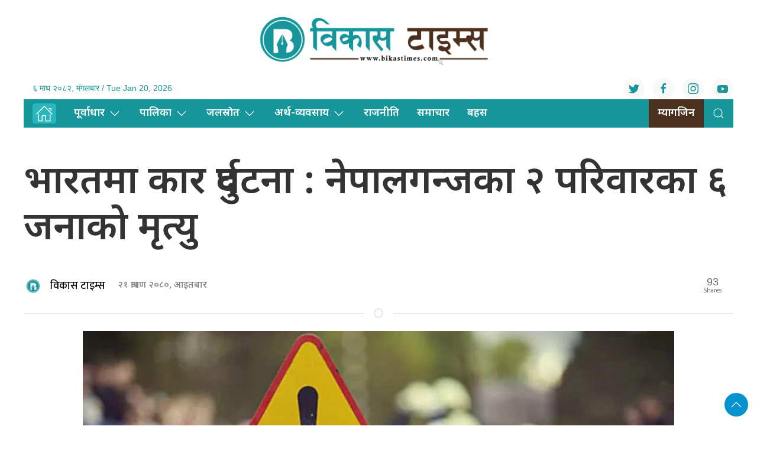

--- FILE ---
content_type: text/html; charset=UTF-8
request_url: https://bikastimes.com/2023/08/4018/
body_size: 12733
content:
<!DOCTYPE html>
<html lang="en">

<head>
    <!-- Required meta tags -->
    <meta charset="utf-8">
    <meta property="fb:pages" content="737640319702735" />
    <meta name="viewport" content="width=device-width, initial-scale=1, shrink-to-fit=no">
    <meta name="description" content="Bikash Times is a community based media providing news, information and advertisement to facilitate the voice of the Global Nepali Community." />
    <meta name="twitter:card" content="summary_large_image" />
    <title>
        भारतमा कार दुर्घटना : नेपालगन्जका २ परिवारका ६ जनाको मृत्यु &laquo;         Bikas Times    </title>
    <meta name='robots' content='max-image-preview:large' />
	<style>img:is([sizes="auto" i], [sizes^="auto," i]) { contain-intrinsic-size: 3000px 1500px }</style>
	<!-- Jetpack Site Verification Tags -->
<meta name="google-site-verification" content="_RSTUNzSh1LMgZ9locU5gvmsbiXdW0DeepdqCZzVw4Q" />
<link rel='dns-prefetch' href='//cdnjs.cloudflare.com' />
<link rel='dns-prefetch' href='//cdn.jsdelivr.net' />
<link rel='dns-prefetch' href='//ajax.googleapis.com' />
<link rel='dns-prefetch' href='//stats.wp.com' />
<link rel='dns-prefetch' href='//fonts.googleapis.com' />
<link rel="alternate" type="application/rss+xml" title="Bikas Times &raquo; भारतमा कार दुर्घटना : नेपालगन्जका २ परिवारका ६ जनाको मृत्यु Comments Feed" href="https://bikastimes.com/2023/08/4018/feed/" />
<meta property="fb:admins" content="changingmission"/><meta property="fb:app_id" content="1774296949456204"><meta property="og:title" content="भारतमा कार दुर्घटना : नेपालगन्जका २ परिवारका ६ जनाको मृत्यु"/><meta property="og:type" content="article"/><meta property="og:description" content="नेपालगन्ज । भारतको श्रावस्ती जिल्लामा भएको सवारी दुर्घटनामा परी नेपालगन्जका २ परिवारका ६ जनाको मृत्यु भएको छ । भारतको बलरामपुरबाट नेपालगन्ज आउँदै गरेको युपी४७डब्लु १२१७ नम्बरको कार श्रावस्ती जिल्लाको इकौना नजिक सडकमा गए राति गाईसँग ठोक्किँदा दुर्घटना भएको जानकारी आएको जिल्ला प्रहरी कार्यालय बाँकेका प्रहरी उपरीक्षक सन्तोषसिंह राठौरले जानकारी दिए । दुर्घटनामा परी नेपालगन्ज सदरलाइन [&hellip;]"/><meta property="og:url" content="https://bikastimes.com/2023/08/4018/"/><meta property="og:site_name" content="Bikas Times"/><meta property="og:image" content="https://bikastimes.com/wp-content/uploads/2023/05/accident-photo-1.webp"/><script type="text/javascript">
/* <![CDATA[ */
window._wpemojiSettings = {"baseUrl":"https:\/\/s.w.org\/images\/core\/emoji\/16.0.1\/72x72\/","ext":".png","svgUrl":"https:\/\/s.w.org\/images\/core\/emoji\/16.0.1\/svg\/","svgExt":".svg","source":{"concatemoji":"https:\/\/bikastimes.com\/wp-includes\/js\/wp-emoji-release.min.js?ver=6.8.2"}};
/*! This file is auto-generated */
!function(s,n){var o,i,e;function c(e){try{var t={supportTests:e,timestamp:(new Date).valueOf()};sessionStorage.setItem(o,JSON.stringify(t))}catch(e){}}function p(e,t,n){e.clearRect(0,0,e.canvas.width,e.canvas.height),e.fillText(t,0,0);var t=new Uint32Array(e.getImageData(0,0,e.canvas.width,e.canvas.height).data),a=(e.clearRect(0,0,e.canvas.width,e.canvas.height),e.fillText(n,0,0),new Uint32Array(e.getImageData(0,0,e.canvas.width,e.canvas.height).data));return t.every(function(e,t){return e===a[t]})}function u(e,t){e.clearRect(0,0,e.canvas.width,e.canvas.height),e.fillText(t,0,0);for(var n=e.getImageData(16,16,1,1),a=0;a<n.data.length;a++)if(0!==n.data[a])return!1;return!0}function f(e,t,n,a){switch(t){case"flag":return n(e,"\ud83c\udff3\ufe0f\u200d\u26a7\ufe0f","\ud83c\udff3\ufe0f\u200b\u26a7\ufe0f")?!1:!n(e,"\ud83c\udde8\ud83c\uddf6","\ud83c\udde8\u200b\ud83c\uddf6")&&!n(e,"\ud83c\udff4\udb40\udc67\udb40\udc62\udb40\udc65\udb40\udc6e\udb40\udc67\udb40\udc7f","\ud83c\udff4\u200b\udb40\udc67\u200b\udb40\udc62\u200b\udb40\udc65\u200b\udb40\udc6e\u200b\udb40\udc67\u200b\udb40\udc7f");case"emoji":return!a(e,"\ud83e\udedf")}return!1}function g(e,t,n,a){var r="undefined"!=typeof WorkerGlobalScope&&self instanceof WorkerGlobalScope?new OffscreenCanvas(300,150):s.createElement("canvas"),o=r.getContext("2d",{willReadFrequently:!0}),i=(o.textBaseline="top",o.font="600 32px Arial",{});return e.forEach(function(e){i[e]=t(o,e,n,a)}),i}function t(e){var t=s.createElement("script");t.src=e,t.defer=!0,s.head.appendChild(t)}"undefined"!=typeof Promise&&(o="wpEmojiSettingsSupports",i=["flag","emoji"],n.supports={everything:!0,everythingExceptFlag:!0},e=new Promise(function(e){s.addEventListener("DOMContentLoaded",e,{once:!0})}),new Promise(function(t){var n=function(){try{var e=JSON.parse(sessionStorage.getItem(o));if("object"==typeof e&&"number"==typeof e.timestamp&&(new Date).valueOf()<e.timestamp+604800&&"object"==typeof e.supportTests)return e.supportTests}catch(e){}return null}();if(!n){if("undefined"!=typeof Worker&&"undefined"!=typeof OffscreenCanvas&&"undefined"!=typeof URL&&URL.createObjectURL&&"undefined"!=typeof Blob)try{var e="postMessage("+g.toString()+"("+[JSON.stringify(i),f.toString(),p.toString(),u.toString()].join(",")+"));",a=new Blob([e],{type:"text/javascript"}),r=new Worker(URL.createObjectURL(a),{name:"wpTestEmojiSupports"});return void(r.onmessage=function(e){c(n=e.data),r.terminate(),t(n)})}catch(e){}c(n=g(i,f,p,u))}t(n)}).then(function(e){for(var t in e)n.supports[t]=e[t],n.supports.everything=n.supports.everything&&n.supports[t],"flag"!==t&&(n.supports.everythingExceptFlag=n.supports.everythingExceptFlag&&n.supports[t]);n.supports.everythingExceptFlag=n.supports.everythingExceptFlag&&!n.supports.flag,n.DOMReady=!1,n.readyCallback=function(){n.DOMReady=!0}}).then(function(){return e}).then(function(){var e;n.supports.everything||(n.readyCallback(),(e=n.source||{}).concatemoji?t(e.concatemoji):e.wpemoji&&e.twemoji&&(t(e.twemoji),t(e.wpemoji)))}))}((window,document),window._wpemojiSettings);
/* ]]> */
</script>

<style id='wp-emoji-styles-inline-css' type='text/css'>

	img.wp-smiley, img.emoji {
		display: inline !important;
		border: none !important;
		box-shadow: none !important;
		height: 1em !important;
		width: 1em !important;
		margin: 0 0.07em !important;
		vertical-align: -0.1em !important;
		background: none !important;
		padding: 0 !important;
	}
</style>
<link rel='stylesheet' id='wp-block-library-css' href='https://bikastimes.com/wp-includes/css/dist/block-library/style.min.css?ver=6.8.2' type='text/css' media='all' />
<style id='classic-theme-styles-inline-css' type='text/css'>
/*! This file is auto-generated */
.wp-block-button__link{color:#fff;background-color:#32373c;border-radius:9999px;box-shadow:none;text-decoration:none;padding:calc(.667em + 2px) calc(1.333em + 2px);font-size:1.125em}.wp-block-file__button{background:#32373c;color:#fff;text-decoration:none}
</style>
<link rel='stylesheet' id='mediaelement-css' href='https://bikastimes.com/wp-includes/js/mediaelement/mediaelementplayer-legacy.min.css?ver=4.2.17' type='text/css' media='all' />
<link rel='stylesheet' id='wp-mediaelement-css' href='https://bikastimes.com/wp-includes/js/mediaelement/wp-mediaelement.min.css?ver=6.8.2' type='text/css' media='all' />
<style id='jetpack-sharing-buttons-style-inline-css' type='text/css'>
.jetpack-sharing-buttons__services-list{display:flex;flex-direction:row;flex-wrap:wrap;gap:0;list-style-type:none;margin:5px;padding:0}.jetpack-sharing-buttons__services-list.has-small-icon-size{font-size:12px}.jetpack-sharing-buttons__services-list.has-normal-icon-size{font-size:16px}.jetpack-sharing-buttons__services-list.has-large-icon-size{font-size:24px}.jetpack-sharing-buttons__services-list.has-huge-icon-size{font-size:36px}@media print{.jetpack-sharing-buttons__services-list{display:none!important}}.editor-styles-wrapper .wp-block-jetpack-sharing-buttons{gap:0;padding-inline-start:0}ul.jetpack-sharing-buttons__services-list.has-background{padding:1.25em 2.375em}
</style>
<style id='global-styles-inline-css' type='text/css'>
:root{--wp--preset--aspect-ratio--square: 1;--wp--preset--aspect-ratio--4-3: 4/3;--wp--preset--aspect-ratio--3-4: 3/4;--wp--preset--aspect-ratio--3-2: 3/2;--wp--preset--aspect-ratio--2-3: 2/3;--wp--preset--aspect-ratio--16-9: 16/9;--wp--preset--aspect-ratio--9-16: 9/16;--wp--preset--color--black: #000000;--wp--preset--color--cyan-bluish-gray: #abb8c3;--wp--preset--color--white: #ffffff;--wp--preset--color--pale-pink: #f78da7;--wp--preset--color--vivid-red: #cf2e2e;--wp--preset--color--luminous-vivid-orange: #ff6900;--wp--preset--color--luminous-vivid-amber: #fcb900;--wp--preset--color--light-green-cyan: #7bdcb5;--wp--preset--color--vivid-green-cyan: #00d084;--wp--preset--color--pale-cyan-blue: #8ed1fc;--wp--preset--color--vivid-cyan-blue: #0693e3;--wp--preset--color--vivid-purple: #9b51e0;--wp--preset--gradient--vivid-cyan-blue-to-vivid-purple: linear-gradient(135deg,rgba(6,147,227,1) 0%,rgb(155,81,224) 100%);--wp--preset--gradient--light-green-cyan-to-vivid-green-cyan: linear-gradient(135deg,rgb(122,220,180) 0%,rgb(0,208,130) 100%);--wp--preset--gradient--luminous-vivid-amber-to-luminous-vivid-orange: linear-gradient(135deg,rgba(252,185,0,1) 0%,rgba(255,105,0,1) 100%);--wp--preset--gradient--luminous-vivid-orange-to-vivid-red: linear-gradient(135deg,rgba(255,105,0,1) 0%,rgb(207,46,46) 100%);--wp--preset--gradient--very-light-gray-to-cyan-bluish-gray: linear-gradient(135deg,rgb(238,238,238) 0%,rgb(169,184,195) 100%);--wp--preset--gradient--cool-to-warm-spectrum: linear-gradient(135deg,rgb(74,234,220) 0%,rgb(151,120,209) 20%,rgb(207,42,186) 40%,rgb(238,44,130) 60%,rgb(251,105,98) 80%,rgb(254,248,76) 100%);--wp--preset--gradient--blush-light-purple: linear-gradient(135deg,rgb(255,206,236) 0%,rgb(152,150,240) 100%);--wp--preset--gradient--blush-bordeaux: linear-gradient(135deg,rgb(254,205,165) 0%,rgb(254,45,45) 50%,rgb(107,0,62) 100%);--wp--preset--gradient--luminous-dusk: linear-gradient(135deg,rgb(255,203,112) 0%,rgb(199,81,192) 50%,rgb(65,88,208) 100%);--wp--preset--gradient--pale-ocean: linear-gradient(135deg,rgb(255,245,203) 0%,rgb(182,227,212) 50%,rgb(51,167,181) 100%);--wp--preset--gradient--electric-grass: linear-gradient(135deg,rgb(202,248,128) 0%,rgb(113,206,126) 100%);--wp--preset--gradient--midnight: linear-gradient(135deg,rgb(2,3,129) 0%,rgb(40,116,252) 100%);--wp--preset--font-size--small: 13px;--wp--preset--font-size--medium: 20px;--wp--preset--font-size--large: 36px;--wp--preset--font-size--x-large: 42px;--wp--preset--spacing--20: 0.44rem;--wp--preset--spacing--30: 0.67rem;--wp--preset--spacing--40: 1rem;--wp--preset--spacing--50: 1.5rem;--wp--preset--spacing--60: 2.25rem;--wp--preset--spacing--70: 3.38rem;--wp--preset--spacing--80: 5.06rem;--wp--preset--shadow--natural: 6px 6px 9px rgba(0, 0, 0, 0.2);--wp--preset--shadow--deep: 12px 12px 50px rgba(0, 0, 0, 0.4);--wp--preset--shadow--sharp: 6px 6px 0px rgba(0, 0, 0, 0.2);--wp--preset--shadow--outlined: 6px 6px 0px -3px rgba(255, 255, 255, 1), 6px 6px rgba(0, 0, 0, 1);--wp--preset--shadow--crisp: 6px 6px 0px rgba(0, 0, 0, 1);}:where(.is-layout-flex){gap: 0.5em;}:where(.is-layout-grid){gap: 0.5em;}body .is-layout-flex{display: flex;}.is-layout-flex{flex-wrap: wrap;align-items: center;}.is-layout-flex > :is(*, div){margin: 0;}body .is-layout-grid{display: grid;}.is-layout-grid > :is(*, div){margin: 0;}:where(.wp-block-columns.is-layout-flex){gap: 2em;}:where(.wp-block-columns.is-layout-grid){gap: 2em;}:where(.wp-block-post-template.is-layout-flex){gap: 1.25em;}:where(.wp-block-post-template.is-layout-grid){gap: 1.25em;}.has-black-color{color: var(--wp--preset--color--black) !important;}.has-cyan-bluish-gray-color{color: var(--wp--preset--color--cyan-bluish-gray) !important;}.has-white-color{color: var(--wp--preset--color--white) !important;}.has-pale-pink-color{color: var(--wp--preset--color--pale-pink) !important;}.has-vivid-red-color{color: var(--wp--preset--color--vivid-red) !important;}.has-luminous-vivid-orange-color{color: var(--wp--preset--color--luminous-vivid-orange) !important;}.has-luminous-vivid-amber-color{color: var(--wp--preset--color--luminous-vivid-amber) !important;}.has-light-green-cyan-color{color: var(--wp--preset--color--light-green-cyan) !important;}.has-vivid-green-cyan-color{color: var(--wp--preset--color--vivid-green-cyan) !important;}.has-pale-cyan-blue-color{color: var(--wp--preset--color--pale-cyan-blue) !important;}.has-vivid-cyan-blue-color{color: var(--wp--preset--color--vivid-cyan-blue) !important;}.has-vivid-purple-color{color: var(--wp--preset--color--vivid-purple) !important;}.has-black-background-color{background-color: var(--wp--preset--color--black) !important;}.has-cyan-bluish-gray-background-color{background-color: var(--wp--preset--color--cyan-bluish-gray) !important;}.has-white-background-color{background-color: var(--wp--preset--color--white) !important;}.has-pale-pink-background-color{background-color: var(--wp--preset--color--pale-pink) !important;}.has-vivid-red-background-color{background-color: var(--wp--preset--color--vivid-red) !important;}.has-luminous-vivid-orange-background-color{background-color: var(--wp--preset--color--luminous-vivid-orange) !important;}.has-luminous-vivid-amber-background-color{background-color: var(--wp--preset--color--luminous-vivid-amber) !important;}.has-light-green-cyan-background-color{background-color: var(--wp--preset--color--light-green-cyan) !important;}.has-vivid-green-cyan-background-color{background-color: var(--wp--preset--color--vivid-green-cyan) !important;}.has-pale-cyan-blue-background-color{background-color: var(--wp--preset--color--pale-cyan-blue) !important;}.has-vivid-cyan-blue-background-color{background-color: var(--wp--preset--color--vivid-cyan-blue) !important;}.has-vivid-purple-background-color{background-color: var(--wp--preset--color--vivid-purple) !important;}.has-black-border-color{border-color: var(--wp--preset--color--black) !important;}.has-cyan-bluish-gray-border-color{border-color: var(--wp--preset--color--cyan-bluish-gray) !important;}.has-white-border-color{border-color: var(--wp--preset--color--white) !important;}.has-pale-pink-border-color{border-color: var(--wp--preset--color--pale-pink) !important;}.has-vivid-red-border-color{border-color: var(--wp--preset--color--vivid-red) !important;}.has-luminous-vivid-orange-border-color{border-color: var(--wp--preset--color--luminous-vivid-orange) !important;}.has-luminous-vivid-amber-border-color{border-color: var(--wp--preset--color--luminous-vivid-amber) !important;}.has-light-green-cyan-border-color{border-color: var(--wp--preset--color--light-green-cyan) !important;}.has-vivid-green-cyan-border-color{border-color: var(--wp--preset--color--vivid-green-cyan) !important;}.has-pale-cyan-blue-border-color{border-color: var(--wp--preset--color--pale-cyan-blue) !important;}.has-vivid-cyan-blue-border-color{border-color: var(--wp--preset--color--vivid-cyan-blue) !important;}.has-vivid-purple-border-color{border-color: var(--wp--preset--color--vivid-purple) !important;}.has-vivid-cyan-blue-to-vivid-purple-gradient-background{background: var(--wp--preset--gradient--vivid-cyan-blue-to-vivid-purple) !important;}.has-light-green-cyan-to-vivid-green-cyan-gradient-background{background: var(--wp--preset--gradient--light-green-cyan-to-vivid-green-cyan) !important;}.has-luminous-vivid-amber-to-luminous-vivid-orange-gradient-background{background: var(--wp--preset--gradient--luminous-vivid-amber-to-luminous-vivid-orange) !important;}.has-luminous-vivid-orange-to-vivid-red-gradient-background{background: var(--wp--preset--gradient--luminous-vivid-orange-to-vivid-red) !important;}.has-very-light-gray-to-cyan-bluish-gray-gradient-background{background: var(--wp--preset--gradient--very-light-gray-to-cyan-bluish-gray) !important;}.has-cool-to-warm-spectrum-gradient-background{background: var(--wp--preset--gradient--cool-to-warm-spectrum) !important;}.has-blush-light-purple-gradient-background{background: var(--wp--preset--gradient--blush-light-purple) !important;}.has-blush-bordeaux-gradient-background{background: var(--wp--preset--gradient--blush-bordeaux) !important;}.has-luminous-dusk-gradient-background{background: var(--wp--preset--gradient--luminous-dusk) !important;}.has-pale-ocean-gradient-background{background: var(--wp--preset--gradient--pale-ocean) !important;}.has-electric-grass-gradient-background{background: var(--wp--preset--gradient--electric-grass) !important;}.has-midnight-gradient-background{background: var(--wp--preset--gradient--midnight) !important;}.has-small-font-size{font-size: var(--wp--preset--font-size--small) !important;}.has-medium-font-size{font-size: var(--wp--preset--font-size--medium) !important;}.has-large-font-size{font-size: var(--wp--preset--font-size--large) !important;}.has-x-large-font-size{font-size: var(--wp--preset--font-size--x-large) !important;}
:where(.wp-block-post-template.is-layout-flex){gap: 1.25em;}:where(.wp-block-post-template.is-layout-grid){gap: 1.25em;}
:where(.wp-block-columns.is-layout-flex){gap: 2em;}:where(.wp-block-columns.is-layout-grid){gap: 2em;}
:root :where(.wp-block-pullquote){font-size: 1.5em;line-height: 1.6;}
</style>
<link rel='stylesheet' id='uikit-style-css' href='https://cdn.jsdelivr.net/npm/uikit@3.4.6/dist/css/uikit.min.css?ver=6.8.2' type='text/css' media='all' />
<link rel='stylesheet' id='base-style-css' href='https://bikastimes.com/wp-content/themes/bikastimes/css/base.css?ver=6.8.2' type='text/css' media='all' />
<link rel='stylesheet' id='google-Mukta-css' href='https://fonts.googleapis.com/css?family=Mukta%3A400%2C500%2C600%2C700&#038;subset=devanagari&#038;ver=6.8.2' type='text/css' media='all' />
<link rel='stylesheet' id='google-noto-css' href='https://fonts.googleapis.com/css2?family=Noto+Sans+Devanagari%3Awght%40300%3B400%3B500%3B600%3B700%3B800&#038;display=swap&#038;ver=6.8.2' type='text/css' media='all' />
<link rel='stylesheet' id='google-Vesper-css' href='https://fonts.googleapis.com/css2?family=Vesper+Libre%3Awght%40400%3B500%3B700%3B900&#038;display=swap%22+rel%3D&#038;ver=6.8.2' type='text/css' media='all' />
<link rel='stylesheet' id='appharu-style-css' href='https://bikastimes.com/wp-content/themes/bikastimes/style.css?ver=5.2.3.23.2.4' type='text/css' media='all' />
<link rel="https://api.w.org/" href="https://bikastimes.com/wp-json/" /><link rel="alternate" title="JSON" type="application/json" href="https://bikastimes.com/wp-json/wp/v2/posts/4018" /><link rel="EditURI" type="application/rsd+xml" title="RSD" href="https://bikastimes.com/xmlrpc.php?rsd" />
<meta name="generator" content="WordPress 6.8.2" />
<link rel="canonical" href="https://bikastimes.com/2023/08/4018/" />
<link rel='shortlink' href='https://bikastimes.com/?p=4018' />
<link rel="alternate" title="oEmbed (JSON)" type="application/json+oembed" href="https://bikastimes.com/wp-json/oembed/1.0/embed?url=https%3A%2F%2Fbikastimes.com%2F2023%2F08%2F4018%2F" />
<link rel="alternate" title="oEmbed (XML)" type="text/xml+oembed" href="https://bikastimes.com/wp-json/oembed/1.0/embed?url=https%3A%2F%2Fbikastimes.com%2F2023%2F08%2F4018%2F&#038;format=xml" />
	<style>img#wpstats{display:none}</style>
		<link rel="icon" href="https://bikastimes.com/wp-content/uploads/2023/04/cropped-bikashtimes-32x32.png" sizes="32x32" />
<link rel="icon" href="https://bikastimes.com/wp-content/uploads/2023/04/cropped-bikashtimes-192x192.png" sizes="192x192" />
<link rel="apple-touch-icon" href="https://bikastimes.com/wp-content/uploads/2023/04/cropped-bikashtimes-180x180.png" />
<meta name="msapplication-TileImage" content="https://bikastimes.com/wp-content/uploads/2023/04/cropped-bikashtimes-270x270.png" />

    <script src="https://cdn.jsdelivr.net/npm/uikit@3.6.15/dist/js/uikit.min.js"></script>
<!-- Google tag (gtag.js) -->
<script async src="https://www.googletagmanager.com/gtag/js?id=G-NP48G9LC07"></script>
<script>
  window.dataLayer = window.dataLayer || [];
  function gtag(){dataLayer.push(arguments);}
  gtag('js', new Date());

  gtag('config', 'G-NP48G9LC07');
</script>
</head>

<body>
    <div id="fb-root"></div>
    <script>
        (function (d, s, id) {
            var js,
                fjs = d.getElementsByTagName(s)[0];
            if (d.getElementById(id))
                return;
            js = d.createElement(s);
            js.id = id;
            js.src = "//connect.facebook.net/en_US/sdk.js#xfbml=1&version=v2.10&appId=40151482661930" +
                "1";
            fjs
                .parentNode
                .insertBefore(js, fjs);
        }(document, 'script', 'facebook-jssdk'));
    </script>
    <div class="uk-card">
        <div class="uk-card">
            <nav class="top-nav himalayan-headline">
                <nav class="top-nav">
                    <div class="uk-container">
                        <div uk-grid="uk-grid" class="uk-grid-collapse">
                            <div class="uk-width-expand@m">

                            </div>
                            <div class="uk-width-2-5@m">
                                                                <a href="/"><img src="https://bikastimes.com/wp-content/themes/bikastimes/img/bikashtimes.png" alt="Logo" class="ah-khb-logo uk-padding-small"></a>
                            </div>
                            <div class="uk-width-expand@m">

                            </div>
                        </div>
                        <nav class="uk-navbar-container top-navigation uk-visible@m" uk-navbar="uk-navbar">


    <div class="uk-navbar-left">

        <ul class="uk-navbar-nav">
            <li>
                <a> &#2412; माघ &#2408;&#2406;&#2414;&#2408;, मंगलबार / Tue Jan 20, 2026</a>
            </li>
        </ul>

    </div>
    <div class="uk-navbar-right">
        <div class="social-icon"><a href="https://twitter.com/bikastimess" class="uk-icon-button uk-margin-small-right"
                uk-icon="twitter" target="_blank"></a>
            <a href="https://www.facebook.com/Bikastimes" class="uk-icon-button  uk-margin-small-right"
                uk-icon="facebook" target="_blank"></a>
            <a href="https://www.instagram.com/bikatimes/" class="uk-icon-button  uk-margin-small-right"
                uk-icon="instagram" target="_blank"></a>
            <a href="https://www.youtube.com/@bikatimes5632" class="uk-icon-button" uk-icon="youtube"></a>
        </div>

    </div>
</nav>

<div id="offcanvas-weather" uk-offcanvas="flip: true; overlay: true">
    <div class="uk-offcanvas-bar uk-padding-small">
        <div class="uk-flex uk-flex-center uk-flex-between@m uk-margin-small-bottom">
            <h3 class="ek-tools-title">मौसम अपडेट</h3>
            <button class="uk-offcanvas-close ek-tools-close ah-close" type="button" uk-close></button>
        </div>
        <iframe
            src="https://www.ashesh.com.np/weather/widget.php?title=Nepal Weather Observation&amp;header_color=00a2e2&amp;api=890180k362"
            frameborder="0" scrolling="no" marginwidth="0" marginheight="0"
            style="border:none; overflow:hidden; width:100%; height:100vh; border-radius:5px;" allowtransparency="true">
        </iframe>
    </div>
</div>
<div id="offcanvas-calender" uk-offcanvas="flip: true; overlay: true">
    <div class="uk-offcanvas-bar uk-padding-small">
        <div class="uk-flex uk-flex-center uk-flex-between@m uk-margin-small-bottom">
            <h3 class="ek-tools-title">नेपाली पात्रो</h3>
            <button class="uk-offcanvas-close ek-tools-close ah-close" type="button" uk-close></button>
        </div>
        <iframe src="https://www.hamropatro.com/widgets/calender-medium.php" frameborder="0" scrolling="no"
            marginwidth="0" marginheight="0" style="border:none; overflow:hidden; width:305px; height:100vh;"
            allowtransparency="true"></iframe>
    </div>
</div>
<div id="weather" uk-offcanvas="flip: true; overlay: true">
    <div class="uk-offcanvas-bar uk-padding-small">
        <div class="uk-flex uk-flex-center uk-flex-between@m uk-margin-small-bottom">
            <h3 class="ek-tools-title">विदेशी विनिमय दर अपडेट</h3>
            <button class="uk-offcanvas-close ek-tools-close ah-close" type="button" uk-close></button>
        </div>
        <iframe
            src="https://www.ashesh.com.np/forex/widget2.php?api=890181k229&amp;header_color=38b45e&amp;background_color=faf8ee&amp;header_title=Nepal%20Exchange%20Rates"
            frameborder="0" scrolling="no" marginwidth="0" marginheight="0"
            style="border:none; overflow:hidden; width:100%; height:100vh; border-radius:5px;" allowtransparency="true">
        </iframe>
    </div>
</div>
<div id="rasifal" uk-offcanvas="flip: true; overlay: true">
    <div class="uk-offcanvas-bar uk-padding-small">
        <div class="uk-flex uk-flex-center uk-flex-between@m uk-margin-small-bottom">
            <h3 class="ek-tools-title">राशिफल अपडेट</h3>
            <button class="uk-offcanvas-close ek-tools-close ah-close" type="button" uk-close></button>
        </div>
        <iframe
            src="https://www.ashesh.com.np/rashifal/widget.php?header_title=Nepali Rashifal&amp;header_color=f0b03f&amp;api=890183k116"
            frameborder="0" scrolling="yes" marginwidth="0" marginheight="0"
            style="border:none; overflow:hidden; width:100%; height:100vh; border-radius:5px;" allowtransparency="true">
        </iframe>
    </div>
</div>
<div id="gold" uk-offcanvas="flip: true; overlay: true">
    <div class="uk-offcanvas-bar uk-padding-small">
        <div class="uk-flex uk-flex-center uk-flex-between@m uk-margin-small-bottom">
            <h3 class="ek-tools-title">सुन चाँदी दर अपडेट</h3>
            <button class="uk-offcanvas-close ek-tools-close ah-close" type="button" uk-close></button>
        </div>
        <iframe src="https://www.ashesh.com.np/gold/widget.php?api=890184k276&amp;header_color=0077e5" frameborder="0"
            scrolling="no" marginwidth="0" marginheight="0"
            style="border:none; overflow:hidden; width:100%; height:100vh; border-radius:5px;" allowtransparency="true">
        </iframe>
    </div>
</div>
<div id="#offcanvas-weather" uk-offcanvas="flip: true; overlay: true">
    <div class="uk-offcanvas-bar">

        <button class="uk-offcanvas-close" type="button" uk-close></button>

        <h3>Title</h3>


    </div>
</div>                    </div>
                    <div class="np-border" uk-sticky="uk-sticky" style="z-index: 990;">
                        <div class="uk-container">
                            <nav class="uk-navbar uk-position-relative nav-edit" uk-navbar>

    <div class="uk-navbar-left uk-hidden@m">

        <ul class="uk-navbar-nav menu-icon icon-nav">

            <li>

                <a href="/"><span style="padding: 2px 5px;background: #28b7bd; border-radius: 5px; color: #fff;"  uk-icon="icon: home; ratio: 1.5"></span></a>

            </li>

        </ul>

    </div>

    <div class="uk-navbar-right uk-hidden@m">

        <ul class="uk-navbar-nav navigation-bar">

            <li class="ek-brand" uk-scrollspy="cls: uk-animation-slide-left; repeat: true">

                <a href="/"><img src="https://bikastimes.com/wp-content/themes/bikastimes/img/bikashtimes.png" alt="Logo"></a>

            </li>

            <li>

                <a uk-toggle="target: #offcanvas-nav" style="font-family: 'Mukta' !important;"><span

                        uk-icon="icon: menu; ratio: 1.5"></span></a>

            </li>

            <li>

                <a class="uk-navbar-toggle" style="color: #28b7bd;" href="#modal-search" uk-search-icon uk-toggle></a>

            </li>

        </ul>

    </div>

    <div class="uk-navbar-left uk-visible@m">

        <ul class="uk-navbar-nav navigation-bar">

            <li>
                <a href="/"><span style="padding: 2px 5px;background: #28b7bd; border-radius: 5px; color: #fff;"  uk-icon="icon: home; ratio: 1.5"></span></a>
            </li>
            <li>

                <a href="/?cat=2">पूर्वाधार<span uk-icon="icon: chevron-down; ratio: 1.2"

                        class="dropdown-icon"></span></a>

                <div class="uk-navbar-dropdown dropdown-list">

                    <ul class="uk-nav uk-navbar-dropdown-nav side-nav">

                        <li><a href="/?cat=8">यातायात</a></li>

                        <li><a href="/?cat=9">भवन</a></li>

                        <li><a href="/?cat=10">शहर/स्मार्ट सिटी</a></li>

                    </ul>

                </div>

            </li>

            <li>

                <a href="/?cat=3">पालिका<span uk-icon="icon: chevron-down; ratio: 1.2"

                        class="dropdown-icon"></span></a>

                <div class="uk-navbar-dropdown dropdown-list">

                    <ul class="uk-nav uk-navbar-dropdown-nav side-nav">

                        <li><a href="/?cat=11">गाउँपालिका</a></li>

                        <li><a href="/?cat=12">नगरपालिका</a></li>

                        <li><a href="/?cat=13">उपमहानगरपालिका</a></li>

                        <li><a href="/?cat=14">महानगरपालिका</a></li>

                    </ul>

                </div>

            </li>

            <li>

                <a href="/?cat=4">जलस्राेत<span uk-icon="icon: chevron-down; ratio: 1.2"

                        class="dropdown-icon"></span></a>

                <div class="uk-navbar-dropdown dropdown-list">

                    <ul class="uk-nav uk-navbar-dropdown-nav side-nav">

                        <li><a href="/?cat=15">ऊर्जा</a></li>

                        <li><a href="/?cat=16">सिँचाइ</a></li>

                        <li><a href="/?cat=17">खानेपानी</a></li>

                    </ul>

                </div>

            </li>

            <li>

                <a href="/?cat=5">अर्थ-व्यवसाय<span uk-icon="icon: chevron-down; ratio: 1.2"

                        class="dropdown-icon"></span></a>

                <div class="uk-navbar-dropdown dropdown-list">

                    <ul class="uk-nav uk-navbar-dropdown-nav side-nav">

                        <li><a href="/?cat=18">पर्यटन</a></li>

                        <li><a href="/?cat=19">उद्यम</a></li>

                        <li><a href="/?cat=20">सेयर</a></li>

                        <li><a href="/?cat=21">बैंक-वित्त</a></li>

						<li><a href="/?cat=26">कर्पाेरेट</a></li>

                    </ul>

                </div>

            </li>

            <li>

                <a href="/?cat=24">राजनीति </a>

            </li>

            <li>
			<a href="/?cat=23">समाचार </a>
			</li>

            <li>

                <a href="/?cat=7">बहस</a>

            </li>

        </ul>

    </div>

    <div class="uk-navbar-right uk-visible@m">

        <ul class="uk-navbar-nav navigation-bar">
      		<li>

                <a style="background: #4b311d;" href="/?post_type=e_paper">म्यागजिन</a>

            </li>
            <li>

                <a class="uk-navbar-toggle" style="color: #28b7bd;" href="#modal-search" uk-search-icon uk-toggle></a>

            </li>

        </ul>

    </div>

</nav>

<div id="modal-search" class="uk-flex-top  search-model-item" uk-modal>

    <div class="uk-modal-dialog uk-modal-body search-model uk-margin-auto-vertical ek-search">

        <div class="uk-flex uk-flex-center uk-flex-between@m uk-margin-small-bottom">

            <h2 class="uk-modal-title search-title">विकास टाइम्स <span class="ek-search-title">सर्च गर्नुहोस्</span></h2>

            <button class="uk-modal-close-default close-icon ah-close" type="button" uk-close></button>

        </div>

        <form action="/" class="uk-search uk-search-navbar uk-width-1-1" method="get">

            <div class="uk-child-width-1-2@m uk-text-center uk-grid-small" uk-grid>

                <div class="uk-child-width-1-2@m uk-text-center uk-grid-small" uk-grid>

                    <div>

                        <input class="uk-input" name="form" type="date" data-uk-datepicker placeholder="from"

                            value="">

                    </div>

                    <div>

                        <input class="uk-input" name="to" type="date" data-uk-datepicker placeholder="to"

                            value="">

                    </div>

                </div>

                <div class="uk-position-relative">

                    <input class="uk-search-input search-box" name="s" id="s" type="search" placeholder="Search"

                        value="">

                    <button type="submit" class="uk-search-icon-flip icon-search" uk-search-icon></button>

                </div>

            </div>

        </form>

    </div>

</div>                        </div>
                    </div>
                </nav>
                <div id="offcanvas-nav" class="uk-offcanvas" uk-offcanvas="mode: push; overlay: true">
    <div class="uk-offcanvas-bar">
        <div class="uk-section uk-padding-remove-top  uk-padding-remove-bottom">
            <div class="uk-container uk-padding-remove">
                <div class="uk-grid-match uk-child-width-1-1@m" uk-grid>
                    <div>
                        <a href="/"><img src="https://bikastimes.com/wp-content/themes/bikastimes/img/bikashtimes.png" alt="Logo"></a>

                        <ul class="uk-list side-nav uk-nav-default uk-nav-parent-icon" uk-nav>
                            <li>

                <a href="/">गृहपृष्ठ</a>

            </li>

            <li>

                <a href="/?cat=23">समाचार</a>

            </li>

            <li class="uk-parent">

                <a href="/?cat=2">पूर्वाधार<span uk-icon="icon: chevron-down; ratio: 1.2"

                        class="dropdown-icon"></span></a>

                    <ul class="uk-nav-sub side-nav">

                        <li><a href="/?cat=8">यातायात</a></li>

                        <li><a href="/?cat=9">भवन</a></li>

                        <li><a href="/?cat=10">शहर/स्मार्ट सिटी</a></li>

                    </ul>

            </li>

            <li class="uk-parent">

                <a href="/?cat=3">पालिका<span uk-icon="icon: chevron-down; ratio: 1.2"

                        class="dropdown-icon"></span></a>


                    <ul class="uk-nav-sub side-nav">

                        <li><a href="/?cat=11">गाउँपालिका</a></li>

                        <li><a href="/?cat=12">नगरपालिका</a></li>

                        <li><a href="/?cat=13">उपमहानगरपालिका</a></li>

                        <li><a href="/?cat=14">महानगरपालिका</a></li>

                    </ul>

            </li>

            <li class="uk-parent">

                <a href="/?cat=4">जलस्राेत<span uk-icon="icon: chevron-down; ratio: 1.2"

                        class="dropdown-icon"></span></a>


                    <ul class="uk-nav-sub side-nav">

                        <li><a href="/?cat=15">ऊर्जा</a></li>

                        <li><a href="/?cat=16">सिँचाइ</a></li>

                        <li><a href="/?cat=17">खानेपानी</a></li>

                    </ul>


            </li>

            <li class="uk-parent">

                <a href="/?cat=5">अर्थ-व्यवसाय<span uk-icon="icon: chevron-down; ratio: 1.2"

                        class="dropdown-icon"></span></a>


                    <ul class="uk-nav-sub side-nav">

                        <li><a href="/?cat=18">पर्यटन</a></li>

                        <li><a href="/?cat=19">उद्यम</a></li>

                        <li><a href="/?cat=20">सेयर</a></li>

                        <li><a href="/?cat=21">बैंक-वित्त</a></li>
						
						<li><a href="/?cat=26">कर्पाेरेट</a></li>

                    </ul>

            </li>

            <li>

                <a href="/?cat=24">राजनीति </a>

            </li>

			 <li>

                <a href="/?cat=7">बहस</a>

            </li>
							  <li>

                <a href="/?post_type=e_paper">म्यागजिन</a>

            </li>
                        </ul>
                    </div>

                </div>
                <a href="https://twitter.com/bikashtimes" class="uk-icon-button uk-margin-small-right" uk-icon="twitter"></a>
                <a href="https://www.facebook.com/bikashtimes/" class="uk-icon-button  uk-margin-small-right"
                    uk-icon="facebook"></a>
                <a href="https://www.instagram.com/bikashtimes/" class="uk-icon-button  uk-margin-small-right"
                    uk-icon="instagram"></a>
                <a href="https://www.youtube.com/@bikastimes2768" class="uk-icon-button"
                    uk-icon="youtube"></a>
            </div>
        </div>
    </div>
</div>
        </div>
    </div>
    <div class="uk-container"><div class="uk-grid uk-grid-medium single uk-margin-medium-top" uk-grid="">
        <div class="uk-width-1-1@m">

        				<article class="uk-article">
		    <div uk-sticky="show-on-up: true;animation: uk-animation-slide-top" class="sticky-item uk-visible@s">
		        <h1 class="uk-article-title single-title">भारतमा कार दुर्घटना : नेपालगन्जका २ परिवारका ६ जनाको मृत्यु</h1>
           
		    </div>
            <h1 class="uk-article-title single-title visible uk-hidden@s ">भारतमा कार दुर्घटना : नेपालगन्जका २ परिवारका ६ जनाको मृत्यु</h1>
		    
            		</article>
      		

		<article class="uk-comment mt-2">
		    <header class="uk-comment-header uk-grid-medium uk-flex-middle" uk-grid="uk-grid">

		        <div class="uk-width-2-5@m" style="display: flex;align-items: center;">
		            <div class="author-img">
		                
								                <img class="karobar-author" src="https://bikastimes.com/wp-content/uploads/2023/04/cropped-bikashtimes.png" width="30" height="30" alt="">

		                		                <h6 class="author-name">
		                    		                    <a href="/?author=2"
		                        style="font-size: 18px;font-weight: 500;">विकास टाइम्स		                    </a>
		                    		                </h6>
		                <h6 class="post-date">
		                    <i class="far fa-clock"
		                        style="margin-right: 6px !important;"></i>&#2408;&#2407; श्रावण &#2408;&#2406;&#2414;&#2406;, आइतबार		                </h6>
		            </div>

		        </div>
		        <div class="uk-width-3-5@m uk-flex-right uk-flex">
		            <!-- ShareThis BEGIN -->
					 <div class="total-shares">
                            <div id="data" class="total-number">
                                93                            </div><span>Shares</span>
                        </div>
		            <div class="sharethis-inline-share-buttons" style="z-index: 999 !important;"></div><!-- ShareThis END -->
		        </div>
		    </header>
		</article>
		<hr class="uk-divider-icon">
    <style>
        .total-shares {
            display: flex;
            margin-right: 20px;
    
            flex-direction: column;
            text-align: center;
        }

        .total-number {
            font-size: 18px;
            font-weight: 500;
            line-height: .9;
            font-family: "Helvetica Neue", Verdana, Helvetica, Arial, sans-serif;
        }
		.total-shares span{
	 			font-size: 10px;
		}
	
        .st-inline-share-buttons {
            margin: 0px;
        }
    </style>        <div class="uk-text-center">
            <figure> <img src="https://bikastimes.com/wp-content/uploads/2023/05/accident-photo-1.webp"> </figure>
			
		
				<p class="feature-caption">  </p>
			        </div>

    </div>

    <div class="uk-width-2-3@m uk-margin-medium-top">

        <article class="uk-card">
            <div class="post-entry uk-margin-top">

                <p><em><strong>नेपालगन्ज ।</strong></em></p>  
<p>भारतको श्रावस्ती जिल्लामा भएको सवारी दुर्घटनामा परी नेपालगन्जका २ परिवारका ६ जनाको मृत्यु भएको छ ।</p> <div class='inner-square'></div> 
<p>भारतको बलरामपुरबाट नेपालगन्ज आउँदै गरेको युपी४७डब्लु १२१७ नम्बरको कार श्रावस्ती जिल्लाको इकौना नजिक सडकमा गए राति गाईसँग ठोक्किँदा दुर्घटना भएको जानकारी आएको जिल्ला प्रहरी कार्यालय बाँकेका प्रहरी उपरीक्षक सन्तोषसिंह राठौरले जानकारी दिए ।</p>  
<p>दुर्घटनामा परी नेपालगन्ज सदरलाइन निवासी एकै परिवारका ३५ वर्षीय बैभव गुप्ता, उहाँकी श्रीमती ३२ वर्षीया दिपीका गुप्ता, तीन वर्षीय छोरा डल्लु गुप्ता र छ महिनाकी छोरी श्रीया गुप्ता र नेपालगन्जको त्रिभुवनचोकस्थित एस कुमार वाच कम्पनीका सञ्चालक सन्तोष गुप्ताको छोरा २२ वर्षीय निलान्स गुप्ता र २० वर्षीया छोरी सुनिती गुप्ताको मृत्यु भएको हो ।</p><div class='don-full'></div>  
<p>दुर्घटनामा परी गम्भीर घाइते भएका गाडी चालक अजय मिश्रको उपचार भइरहेको छ । शनिबार बिहान निलान्स र सुनिती मामाघर घुम्न र बैभव माइतीमा रहेकी श्रीमती दिपीकालाई लिन बलरामपुर पुगेर फर्किने क्रममा दुर्घटना भएको सन्तोष गुप्ताले जानकारी दिए ।</p>  
<p>दुर्घटनाको खबरले नेपालगन्जको त्रिभुवनचोक क्षेत्र शोकमा डुबेको छ । त्रिभुवन चोकका बासिन्दा मृत्युको खबर पाएदेखि रातभर सुतेका छैनन् । गुप्ताको घरमा आफन्तजन र स्थानीयवासीको भीड लागेको स्थानीय दीपानन्द गुप्ताले बताए ।</p>  
<p>स्था मृतकको भारतको बहराइचमा परीक्षणपछि शव नेपाल ल्याउनका लागि आवश्यक प्रक्रियाको तयारी भइरहेको जिल्ला प्रहरी कार्यालय बाँकेका प्रहरी उपरीक्षक राठौरले जानकारी दिए ।</p>  

            </div>

            <p> </p>



        </article>

        <div class="comment uk-card uk-card-default uk-card-body">
    <div class="cat-title uk-flex uk-flex-between uk-flex-top">
    <h2 class="uk-heading-line uk-width-expand">
        <span>
            <a > प्रतिक्रिया</a></h2>

    <a >
        <span class="uk-icon-button" uk-icon="more-vertical"></span></a>
</div>
    <div class="fb-comments" data-href="https://bikastimes.com/2023/08/4018/" data-width="100%" data-numposts="10" data-colorscheme="light"></div>
</div>
        <p> </p>

        


    </div>

    <div class="uk-width-1-3@m uk-margin-medium-top">

        <aside>

    
</aside>

<aside>





    <div class="cat-title uk-flex uk-flex-between uk-flex-middle">

        <h2 class="uk-heading-line uk-width-expand"><span><a href="/?cat=20">अपडेट</a> </span></h2>

    </div>

    <div class="latest-post">

        
        <div class="tranding-item">

            <div class="uk-card uk-card-small uk-grid-collapse" uk-grid="uk-grid">

                <h4 class=" uk-margin-remove-top uk-width-1-1">

                    <a href="https://bikastimes.com/2026/01/83587/" class="ah">डा शेखर कोइरालाले मोरङ  ६ मा  उम्मेद्वारी दर्ता</a>

                </h4>

                <div class="uk-width-2-5 uk-card-media-left">

                    <a href="https://bikastimes.com/2026/01/83587/"><img src="https://bikastimes.com/wp-content/uploads/2026/01/dr-shekhar-150x150.png"></a>

                </div>

                <div class="uk-width-3-5">

                    <div class="margin-s-l uk-margin-small-left">

                        <p class="hk-des">

                            बिराटनगर । नेपाली कांग्रेसका नेता डा शेखर कोइरालाले मोरङ् निर्वाचन<span class="np_bannertext"></span>
                        </p>

                    </div>

                </div>

            </div>

        </div>

        
        <div class="tranding-item">

            <div class="uk-card uk-card-small uk-grid-collapse" uk-grid="uk-grid">

                <h4 class=" uk-margin-remove-top uk-width-1-1">

                    <a href="https://bikastimes.com/2026/01/83585/" class="ah">कांग्रेसले टुंग्यायो १ सय ५६ क्षेत्रमा उम्मेदवार (नामसहित)</a>

                </h4>

                <div class="uk-width-2-5 uk-card-media-left">

                    <a href="https://bikastimes.com/2026/01/83585/"><img src="https://bikastimes.com/wp-content/uploads/2026/01/gagan-2-150x150.png"></a>

                </div>

                <div class="uk-width-3-5">

                    <div class="margin-s-l uk-margin-small-left">

                        <p class="hk-des">

                            काठमाडौं । नेपाली कांग्रेसले फागुन २१ गते हुने प्रतिनिधिसभा निर्वाचनका<span class="np_bannertext"></span>
                        </p>

                    </div>

                </div>

            </div>

        </div>

        
        <div class="tranding-item">

            <div class="uk-card uk-card-small uk-grid-collapse" uk-grid="uk-grid">

                <h4 class=" uk-margin-remove-top uk-width-1-1">

                    <a href="https://bikastimes.com/2026/01/83582/" class="ah">‘श्री बुकुरो : द होम कलिङ’को प्रदर्शन घोषणा, फागुन १ मा आउने</a>

                </h4>

                <div class="uk-width-2-5 uk-card-media-left">

                    <a href="https://bikastimes.com/2026/01/83582/"><img src="https://bikastimes.com/wp-content/uploads/2026/01/FB_IMG_1768826788891-150x150.jpg"></a>

                </div>

                <div class="uk-width-3-5">

                    <div class="margin-s-l uk-margin-small-left">

                        <p class="hk-des">

                            सुदीप भुपाल सिंह निर्देशित सिनेमा ‘श्री बुकुरो : द होम<span class="np_bannertext"></span>
                        </p>

                    </div>

                </div>

            </div>

        </div>

        
    </div>

</aside>

<p><section class="widget">
<figure class="wp-block-gallery has-nested-images columns-default is-cropped wp-block-gallery-1 is-layout-flex wp-block-gallery-is-layout-flex"></figure>
</section></p>
    </div>



    <style>
        .wp-embed-featured-image {

            margin-bottom: 20px;

            width: 150px;

            float: left;

            margin-right: 15px;

        }

        .wp-embed-excerpt {

            display: none;

        }
    </style></div>
<!-- .row -->


  

</div>



<a href="#" uk-totop="uk-totop" uk-scroll="uk-scroll"></a>

<div class="footer-nav uk-light">

    <div class="uk-container">

        <div class="uk-margin-top-top uk-light" uk-grid="uk-grid">

            <div class="uk-width-1-6@s uk-text-center">

                <a href="/" class="uk-text-center footer-logo"><img
                        src="https://bikastimes.com/wp-content/themes/bikastimes/img/logo.png" alt="Logo"></a>
            </div>
            <div class="uk-width-1-4@s">
                    <div class=" footer-details">
                        <h4>संकेत मिडिया प्रा.लि.</h4>
                        <p style="font-size: 16px;"> अनामनगर - काठमाडौँ ९८०१०५५१९९ </p>
						समाचारका लागि-९८५१२८०२३७ </p>
						<a href="/cdn-cgi/l/email-protection" class="__cf_email__" data-cfemail="c3a1aaa8a2b0b7aaaea6b083a4aea2aaafeda0acae">[email&#160;protected]</a></p>
						विज्ञापनका लागि-९८५१०५५१९९
					
                    </div>
                </div>
            <div class="uk-width-expand@s">
                
                <div class="uk-grid-divider uk-child-width-expand@s uk-grid-small footer-details uk-light" uk-grid>
                    <div>
                        <p> अध्यक्ष</p>
                        <h4>शान्ति तिवारी</h4>
                    </div>
                    <div>

                        <p>सम्पादक</p>

                        <h4>शिव लम्साल</h4>

                    </div>
                    <div>

                        <p>कार्यकारी सम्पादक</p>

                        <h4>दीपक आचार्य सानुभाइ</h4>

                    </div>
                </div>
                <hr>
                <div class="uk-navbar-left nav-btn-op">

                    <ul class="uk-navbar-nav uk-light footer-nav-sm">
                        <li><a href="/policy">सूचना विभाग दर्ता नं. : ५१५/०७४-०७५</a></li>
                        <li><a href="/team">हाम्रो टिम</a></li>
                        <li><a href="/about">हाम्रो बारेमा</a> </li>
                    </ul>
                </div>
            </div>
        </div>
        <div class="uk-margin-remove-top uk-margin-small-bottom uk-text-center uk-light" uk-grid="uk-grid">
            <div class="uk-width-1-1@m">
                <hr>
                <div class="credit uk-text-center">
                    &copy;2026 Bikas Times सर्वाधिकार संकेत मिडिया प्रा.लि. |
                    Designed & Devevloped by :
                    <a href="https://www.appharu.com/?ref=bikashtimes" class="uk-text-primary">Appharu</a>

                </div>
                <div class="social-icon">
                    <a href="https://twitter.com/bikashtimes" class="uk-icon-button uk-margin-small-right"
                        uk-icon="twitter" target="_blank"></a>
                    <a href="https://www.facebook.com/bikashtimes" class="uk-icon-button  uk-margin-small-right"
                        uk-icon="facebook" target="_blank"></a>
                    <a href="https://www.youtube.com/@bikashtimes5632" class="uk-icon-button" uk-icon="youtube"></a>
                </div>
            </div>

        </div>

    </div>

    <!-- container-fluid -->



    
    <script data-cfasync="false" src="/cdn-cgi/scripts/5c5dd728/cloudflare-static/email-decode.min.js"></script><script type="speculationrules">
{"prefetch":[{"source":"document","where":{"and":[{"href_matches":"\/*"},{"not":{"href_matches":["\/wp-*.php","\/wp-admin\/*","\/wp-content\/uploads\/*","\/wp-content\/*","\/wp-content\/plugins\/*","\/wp-content\/themes\/bikastimes\/*","\/*\\?(.+)"]}},{"not":{"selector_matches":"a[rel~=\"nofollow\"]"}},{"not":{"selector_matches":".no-prefetch, .no-prefetch a"}}]},"eagerness":"conservative"}]}
</script>
<style id='core-block-supports-inline-css' type='text/css'>
.wp-block-gallery.wp-block-gallery-1{--wp--style--unstable-gallery-gap:var( --wp--style--gallery-gap-default, var( --gallery-block--gutter-size, var( --wp--style--block-gap, 0.5em ) ) );gap:var( --wp--style--gallery-gap-default, var( --gallery-block--gutter-size, var( --wp--style--block-gap, 0.5em ) ) );}
</style>
<script type="text/javascript" src="https://cdnjs.cloudflare.com/ajax/libs/popper.js/1.14.6/umd/popper.min.js?ver=1.14.6" id="popper-js-js"></script>
<script type="text/javascript" src="https://cdn.jsdelivr.net/npm/uikit@3.4.6/dist/js/uikit-icons.min.js?ver=3.4.1" id="uikit-icons-js-js"></script>
<script type="text/javascript" src="https://ajax.googleapis.com/ajax/libs/jquery/3.3.1/jquery.min.js?ver=3.3.1" id="google-jquery-js"></script>
<script type="text/javascript" src="https://bikastimes.com/wp-content/themes/bikastimes/js/script.js?ver=7.1" id="custom-js-js"></script>
<script type="text/javascript" id="jetpack-stats-js-before">
/* <![CDATA[ */
_stq = window._stq || [];
_stq.push([ "view", JSON.parse("{\"v\":\"ext\",\"blog\":\"138401859\",\"post\":\"4018\",\"tz\":\"5.75\",\"srv\":\"bikastimes.com\",\"j\":\"1:15.3.1\"}") ]);
_stq.push([ "clickTrackerInit", "138401859", "4018" ]);
/* ]]> */
</script>
<script type="text/javascript" src="https://stats.wp.com/e-202604.js" id="jetpack-stats-js" defer="defer" data-wp-strategy="defer"></script>



<!--     <script type='text/javascript'  src='https://platform-api.sharethis.com/js/sharethis.js#property=63d1fde6576edb001943b19d&product=sop' async='async'></script>
 -->
<script type='text/javascript' src='https://platform-api.sharethis.com/js/sharethis.js#property=650fde2b0e7b8300197c7c5a&product=sop' async='async'></script>
    <script defer src="https://static.cloudflareinsights.com/beacon.min.js/vcd15cbe7772f49c399c6a5babf22c1241717689176015" integrity="sha512-ZpsOmlRQV6y907TI0dKBHq9Md29nnaEIPlkf84rnaERnq6zvWvPUqr2ft8M1aS28oN72PdrCzSjY4U6VaAw1EQ==" data-cf-beacon='{"version":"2024.11.0","token":"5e7ff3254db14b3c8616c55d57a2226d","r":1,"server_timing":{"name":{"cfCacheStatus":true,"cfEdge":true,"cfExtPri":true,"cfL4":true,"cfOrigin":true,"cfSpeedBrain":true},"location_startswith":null}}' crossorigin="anonymous"></script>
</body>



    </html>
        


<!-- Page cached by LiteSpeed Cache 7.3.0.1 on 2026-01-20 20:58:12 -->

--- FILE ---
content_type: text/html; charset=UTF-8
request_url: https://www.ashesh.com.np/weather/widget.php?title=Nepal%20Weather%20Observation&header_color=00a2e2&api=890180k362
body_size: 1817
content:
<html>
<head>
<meta http-equiv="Content-Type" content="text/html; charset=UTF-8" />
<title>Nepal Weather Observation</title>
<link rel="canonical" href="https://www.ashesh.com.np/weather/" />
<style type="text/css">
body{
	font-family:Segoe, "Segoe UI", "DejaVu Sans", "Trebuchet MS", Verdana, sans-serif;
	font-size:14px;
	margin:0;
}
    
a:link {color:inherit;}
a:visited {color:inherit;}
a:hover {color: #0A8CE3;}
    
h1{
	font-size: 18px;	
}
iframe::-webkit-scrollbar {  
    display: none;
}
.main{
	width: 100%;
	
	background-color: #faf8ee;
	border-radius: 5px;
	border-radius: 5px;
}
.strip_header {
	height:40px;
	background-color: #00a2e2;
	color: #ffffff;
	text-shadow: 1px 1px black;
	border-top-right-radius: 5px;
	border-top-left-radius: 5px;
}
.strip{
	height: 5px;
}
.header_exchange{
	text-align:center;  font-size:16px;	 height:20px;
	font-family: monospace;
	line-height: 25px;
}
.header_date{
	text-align:center; font-size:12px;
	font-family: monospace;
}
.currency{
	float: left;
	font-weight:600;
	padding: 0 0 0 5px;
    font-size: 16px;
		
}
.exchange-rate{
	float: right;
	font-weight:600;
	padding: 0 5px 0 0;
    font-size: 16px;
}
.country{
	text-align:center;
	font-size:14px;
	padding: 5px 5px 5px 5px;
	clear:both;
}
.flag{
	float: left;	
	padding: 2px 5px 0 0;
    height: 16px;
    line-height: 16px;
}
.name{
	float:left;
    height: 16px;
    line-height: 16px;
    width: 90px;
    text-align: left;
    overflow: hidden;
    text-overflow: ellipsis;
}
.unit{
	float:right;	
	width: 55px;
	text-align: center;
}
.rate_buying{
	float:right;	
	width: 55px;
	text-align: center;
}
.rate_selling{
	float:right;	
	width: 55px;
	text-align: center;
}
.privacy{
	font-size:7px;
	text-align:right;
	padding: 0 2px 2px 0;
	color: #223337;
}
hr{
    border: 0;
    height: 1px;
    background-image: -webkit-linear-gradient(left, rgba(0,0,0,0), rgba(0,0,0,0.1), rgba(0,0,0,0)); 
    background-image:    -moz-linear-gradient(left, rgba(0,0,0,0), rgba(0,0,0,0.1), rgba(0,0,0,0)); 
    background-image:     -ms-linear-gradient(left, rgba(0,0,0,0), rgba(0,0,0,0.1), rgba(0,0,0,0)); 
    background-image:      -o-linear-gradient(left, rgba(0,0,0,0), rgba(0,0,0,0.1), rgba(0,0,0,0));
    clear:both;
    margin:0px;
}
@media only screen and (min-width : 150px) and (max-width : 249px){
    .currency{
        font-size: 12px;	
    }
    .exchange-rate{
        font-size: 12px;
    }
    .country{
        font-size:11px;
    }
    .flag{
        padding: 2px 2px 0 0;
    }
    .name{
        width: 58px;
        text-align: left;
        overflow: hidden;
        white-space:nowrap;
        text-overflow:ellipsis;	
    }
    .unit, .rate_buying{
        width: 45px;
    }
    .rate_selling{
        width: 35px;
    }
}
@media only screen and (min-width : 250px) and (max-width : 400px){
    h1{
        font-size:18px; 
    }
    .header_date, .currency, .exchange-rate{
        font-size:14px;
    }
    .country{
        font-size:14px;
    }
    .name{
    width: 85px;
    text-align: left;
    overflow: hidden;
    white-space:nowrap;
    text-overflow:ellipsis;
    }
    .unit,.rate_buying{
        width: 45px;
    }
    .rate_selling{	
        width: 40px;
    }	
}
</style>
</head>
<body>
<div class="main">
    <div class="strip_header">
        <div class="header_exchange"><h1>Nepal Weather Observation</h1></div>
    	<div class="header_date">20-Jan-2026</div>
    </div>
    <div class="strip"></div>
    	<div class="currency">Station</div>
        <div class="exchange-rate">Max°C Min°C Rain-㎜</div>
        <hr>
		            <a href="https://www.ashesh.com.np/weather/chart.php?code=Dadeldhura&v=3">
            <div class="country">
                <div class="flag">☀</div>
                <div class="name">
                Dadeldhura                </div>
                <div class="rate_selling">
                0.0                </div>
                <div class="rate_buying">
                3.6                </div>
                <div class="unit">
                15.8                </div> 
                <hr>
            </div>
            </a>
		            <a href="https://www.ashesh.com.np/weather/chart.php?code=Dipayal&v=3">
            <div class="country">
                <div class="flag">☀</div>
                <div class="name">
                Dipayal                </div>
                <div class="rate_selling">
                0.0                </div>
                <div class="rate_buying">
                3.4                </div>
                <div class="unit">
                24.8                </div> 
                <hr>
            </div>
            </a>
		            <a href="https://www.ashesh.com.np/weather/chart.php?code=Dhangadi&v=3">
            <div class="country">
                <div class="flag">☀</div>
                <div class="name">
                Dhangadi                </div>
                <div class="rate_selling">
                0.0                </div>
                <div class="rate_buying">
                8.8                </div>
                <div class="unit">
                26.1                </div> 
                <hr>
            </div>
            </a>
		            <a href="https://www.ashesh.com.np/weather/chart.php?code=Birendranagar&v=3">
            <div class="country">
                <div class="flag">☀</div>
                <div class="name">
                Birendranagar                </div>
                <div class="rate_selling">
                0.0                </div>
                <div class="rate_buying">
                5.7                </div>
                <div class="unit">
                23.6                </div> 
                <hr>
            </div>
            </a>
		            <a href="https://www.ashesh.com.np/weather/chart.php?code=Nepalgunj&v=3">
            <div class="country">
                <div class="flag">☀</div>
                <div class="name">
                Nepalgunj                </div>
                <div class="rate_selling">
                0.0                </div>
                <div class="rate_buying">
                9.0                </div>
                <div class="unit">
                25.6                </div> 
                <hr>
            </div>
            </a>
		            <a href="https://www.ashesh.com.np/weather/chart.php?code=Jumla&v=3">
            <div class="country">
                <div class="flag">☀</div>
                <div class="name">
                Jumla                </div>
                <div class="rate_selling">
                0.0                </div>
                <div class="rate_buying">
                -5.2                </div>
                <div class="unit">
                16.0                </div> 
                <hr>
            </div>
            </a>
		            <a href="https://www.ashesh.com.np/weather/chart.php?code=Ghorahi&v=3">
            <div class="country">
                <div class="flag">☀</div>
                <div class="name">
                Ghorahi                </div>
                <div class="rate_selling">
                0.0                </div>
                <div class="rate_buying">
                8.5                </div>
                <div class="unit">
                23.7                </div> 
                <hr>
            </div>
            </a>
		            <a href="https://www.ashesh.com.np/weather/chart.php?code=Pokhara&v=3">
            <div class="country">
                <div class="flag">☀</div>
                <div class="name">
                Pokhara                </div>
                <div class="rate_selling">
                0.0                </div>
                <div class="rate_buying">
                9.0                </div>
                <div class="unit">
                21.9                </div> 
                <hr>
            </div>
            </a>
		            <a href="https://www.ashesh.com.np/weather/chart.php?code=Bhairahawa&v=3">
            <div class="country">
                <div class="flag">☀</div>
                <div class="name">
                Bhairahawa                </div>
                <div class="rate_selling">
                0.0                </div>
                <div class="rate_buying">
                9.4                </div>
                <div class="unit">
                25.1                </div> 
                <hr>
            </div>
            </a>
		            <a href="https://www.ashesh.com.np/weather/chart.php?code=Simara&v=3">
            <div class="country">
                <div class="flag">☀</div>
                <div class="name">
                Simara                </div>
                <div class="rate_selling">
                0.0                </div>
                <div class="rate_buying">
                8.8                </div>
                <div class="unit">
                25.7                </div> 
                <hr>
            </div>
            </a>
		            <a href="https://www.ashesh.com.np/weather/chart.php?code=Kathmandu&v=3">
            <div class="country">
                <div class="flag">☀</div>
                <div class="name">
                Kathmandu                </div>
                <div class="rate_selling">
                0.0                </div>
                <div class="rate_buying">
                4.4                </div>
                <div class="unit">
                18.5                </div> 
                <hr>
            </div>
            </a>
		            <a href="https://www.ashesh.com.np/weather/chart.php?code=Okhaldhunga&v=3">
            <div class="country">
                <div class="flag">☀</div>
                <div class="name">
                Okhaldhunga                </div>
                <div class="rate_selling">
                0.0                </div>
                <div class="rate_buying">
                6.2                </div>
                <div class="unit">
                17.9                </div> 
                <hr>
            </div>
            </a>
		            <a href="https://www.ashesh.com.np/weather/chart.php?code=Dhankuta&v=3">
            <div class="country">
                <div class="flag">☀</div>
                <div class="name">
                Dhankuta                </div>
                <div class="rate_selling">
                0.0                </div>
                <div class="rate_buying">
                9.0                </div>
                <div class="unit">
                21.7                </div> 
                <hr>
            </div>
            </a>
		            <a href="https://www.ashesh.com.np/weather/chart.php?code=Biratnagar&v=3">
            <div class="country">
                <div class="flag">☀</div>
                <div class="name">
                Biratnagar                </div>
                <div class="rate_selling">
                0.0                </div>
                <div class="rate_buying">
                10.0                </div>
                <div class="unit">
                26.0                </div> 
                <hr>
            </div>
            </a>
		            <a href="https://www.ashesh.com.np/weather/chart.php?code=Jomsom&v=3">
            <div class="country">
                <div class="flag">☀</div>
                <div class="name">
                Jomsom                </div>
                <div class="rate_selling">
                0.0                </div>
                <div class="rate_buying">
                -2.9                </div>
                <div class="unit">
                12.0                </div> 
                <hr>
            </div>
            </a>
		            <a href="https://www.ashesh.com.np/weather/chart.php?code=Dharan&v=3">
            <div class="country">
                <div class="flag">☀</div>
                <div class="name">
                Dharan                </div>
                <div class="rate_selling">
                0.0                </div>
                <div class="rate_buying">
                13.0                </div>
                <div class="unit">
                25.2                </div> 
                <hr>
            </div>
            </a>
		            <a href="https://www.ashesh.com.np/weather/chart.php?code=Janakpur&v=3">
            <div class="country">
                <div class="flag">☀</div>
                <div class="name">
                Janakpur                </div>
                <div class="rate_selling">
                0.0                </div>
                <div class="rate_buying">
                10.0                </div>
                <div class="unit">
                26.4                </div> 
                <hr>
            </div>
            </a>
		            <a href="https://www.ashesh.com.np/weather/chart.php?code=Jiri&v=3">
            <div class="country">
                <div class="flag">☀</div>
                <div class="name">
                Jiri                </div>
                <div class="rate_selling">
                0.0                </div>
                <div class="rate_buying">
                -0.1                </div>
                <div class="unit">
                16.5                </div> 
                <hr>
            </div>
            </a>
		            <a href="https://www.ashesh.com.np/weather/chart.php?code=Taplejung&v=3">
            <div class="country">
                <div class="flag">☀</div>
                <div class="name">
                Taplejung                </div>
                <div class="rate_selling">
                0.0                </div>
                <div class="rate_buying">
                6.0                </div>
                <div class="unit">
                16.4                </div> 
                <hr>
            </div>
            </a>
		            <a href="https://www.ashesh.com.np/weather/chart.php?code=Chandragadi Airport&v=3">
            <div class="country">
                <div class="flag">☀</div>
                <div class="name">
                Chandragadi Airport                </div>
                <div class="rate_selling">
                0.0                </div>
                <div class="rate_buying">
                10.6                </div>
                <div class="unit">
                27.2                </div> 
                <hr>
            </div>
            </a>
		            <a href="https://www.ashesh.com.np/weather/chart.php?code=Lumle&v=3">
            <div class="country">
                <div class="flag">☀</div>
                <div class="name">
                Lumle                </div>
                <div class="rate_selling">
                0.0                </div>
                <div class="rate_buying">
                5.5                </div>
                <div class="unit">
                17.3                </div> 
                <hr>
            </div>
            </a>
		            <a href="https://www.ashesh.com.np/weather/chart.php?code=Dang&v=3">
            <div class="country">
                <div class="flag">☀</div>
                <div class="name">
                Dang                </div>
                <div class="rate_selling">
                --                </div>
                <div class="rate_buying">
                --                </div>
                <div class="unit">
                --                </div> 
                <hr>
            </div>
            </a>
		            <a href="https://www.ashesh.com.np/weather/chart.php?code=Jankapur&v=3">
            <div class="country">
                <div class="flag">☀</div>
                <div class="name">
                Jankapur                </div>
                <div class="rate_selling">
                --                </div>
                <div class="rate_buying">
                --                </div>
                <div class="unit">
                --                </div> 
                <hr>
            </div>
            </a>
		    <div class="privacy">Weather data updated on. 2026-01-20 | Data provided by DHM Nepal &  Weather</div>
</div>
<script type="text/javascript">
var gaJsHost = (("https:" == document.location.protocol) ? "https://ssl." : "http://www.");
document.write(unescape("%3Cscript src='" + gaJsHost + "google-analytics.com/ga.js' type='text/javascript'%3E%3C/script%3E"));
</script>
<script type="text/javascript">
try {
var pageTracker = _gat._getTracker("UA-11603345-1");
pageTracker._trackPageview();
} catch(err) {}</script><script type="text/javascript">
var sc_project=3831475; 
var sc_invisible=1; 
var sc_partition=34; 
var sc_click_stat=1; 
var sc_security="b4fcb8c1"; 
</script>
<script type="text/javascript" src="https://www.statcounter.com/counter/counter_xhtml.js"></script></body>
</html>

--- FILE ---
content_type: image/svg+xml
request_url: https://www.ashesh.com.np/forex/flag/MYR.svg
body_size: 109
content:
<svg xmlns="http://www.w3.org/2000/svg" xmlns:xlink="http://www.w3.org/1999/xlink" height="480" width="640" viewBox="0 0 640 480">
  <path fill="#cc0001" d="M0-.05h640v480.1H0z"/>
  <path id="a" fill="#fff" d="M0 445.757h640v34.293H0z"/>
  <use height="100%" width="100%" transform="translate(0 -68.586)" xlink:href="#a"/>
  <use height="100%" width="100%" transform="translate(0 -137.17)" xlink:href="#a"/>
  <use height="100%" width="100%" transform="translate(0 -205.757)" xlink:href="#a"/>
  <use height="100%" width="100%" transform="translate(0 -274.343)" xlink:href="#a"/>
  <use height="100%" width="100%" transform="translate(0 -342.93)" xlink:href="#a"/>
  <use height="100%" width="100%" transform="translate(0 -411.514)" xlink:href="#a"/>
  <path fill="#010066" d="M0-.05h480.1v274.343H0z"/>
  <path d="M197.527 34.243c-56.976 0-103.222 46.09-103.222 102.878S140.55 240 197.527 240c20.585 0 39.764-6.023 55.872-16.386a91.574 91.574 0 0 1-29.93 5.007c-50.52 0-91.525-40.866-91.525-91.22 0-50.356 41.004-91.223 91.526-91.223 11.167 0 21.862 1.994 31.757 5.647-16.474-11.096-36.334-17.58-57.7-17.58z" fill="#fc0"/>
  <path d="M368.706 190.678l-43.48-22.686 12.855 46.43L309 175.58l-9.073 47.272-8.923-47.298-29.205 38.75 13.002-46.39-43.552 22.555 32.353-36.292-49.273 1.892 45.296-19.01-45.235-19.145 49.267 2.04-32.238-36.39 43.48 22.686-12.856-46.428 29.08 38.838 9.074-47.27 8.923 47.297 29.206-38.75-13.003 46.39 43.552-22.555-32.353 36.293 49.273-1.892-45.296 19.01 45.234 19.145-49.266-2.04z" fill="#fc0"/>
</svg>


--- FILE ---
content_type: image/svg+xml
request_url: https://www.ashesh.com.np/forex/flag/SAR.svg
body_size: 6661
content:
<svg xmlns="http://www.w3.org/2000/svg" height="480" width="640" viewBox="0 0 640 480">
  <defs>
    <clipPath id="a">
      <path fill-opacity=".67" d="M-85.333 0h682.67v512h-682.67z"/>
    </clipPath>
  </defs>
  <g clip-path="url(#a)" fill-rule="evenodd" transform="translate(80) scale(.9375)">
    <path fill="#199d00" d="M-128 0h768v512h-768z"/>
    <path d="M65.54 145.13c-.887 11.961-1.95 33.011 8.213 35.17 12.293 1.182 5.514-20.806 9.964-24.793.841-1.97 2.392-1.98 2.52.505v18.65c-.112 6.066 3.875 7.852 6.972 9.105 3.224-.249 5.376-.141 6.639 2.995l1.512 32.261s7.476 2.14 7.832-18.146c.357-11.91-2.38-21.88-.775-24.198.056-2.277 2.964-2.413 4.98-1.303 3.214 2.266 4.645 5.065 9.639 3.946 7.598-2.094 12.166-5.79 12.278-11.624-.444-5.545-1.066-11.09-3.468-16.635.335-1.009-1.467-3.621-1.133-4.63 1.366 2.139 3.444 1.961 3.916 0-1.293-4.261-3.3-8.344-6.553-10.112-2.688-2.368-6.623-1.884-8.064 3.056-.667 5.692 2.052 12.455 6.197 17.968.88 2.154 2.117 5.733 1.573 8.956-2.205 1.259-4.411.734-6.259-1.217 0 0-6.048-4.536-6.048-5.544 1.605-10.276.356-11.441-.533-14.293-.622-3.937-2.49-5.199-4.003-7.888-1.513-1.604-3.56-1.604-4.538 0-2.674 4.635-1.427 14.583.504 19.04 1.396 4.098 3.528 6.67 2.52 6.67-.829 2.316-2.544 1.781-3.792-.892-1.782-5.525-2.139-13.769-2.139-17.48-.534-4.603-1.122-14.42-4.151-16.914-1.848-2.516-4.587-1.289-5.544 1.008-.199 4.568-.22 9.135.295 13.345 2.077 7.383 2.73 13.876 3.738 21.437.28 10.128-5.856 4.394-5.576-.627 1.415-6.522 1.048-16.788-.21-19.39-.996-2.602-2.173-3.244-4.597-2.816-1.925-.117-6.878 5.291-8.269 14.262 0 0-1.186 4.618-1.691 8.718-.68 4.633-3.73 7.903-5.87-.652-1.848-6.217-2.984-21.524-6.08-17.939z" fill="#fff"/>
    <path d="M98.944 194.21c-10.848 5.303-21.339 10.25-32.01 15.375.39-7.256 15.219-20.354 25.331-20.538 6.582.184 4.928 2.55 6.679 5.164z" fill="#fff"/>
    <path d="M93.352 204.24c-16.87 43.487 39.505 49.546 45.805 1.781.593-1.96 2.97-3.92 3.386-.713-1.307 43.248-43.606 46.22-50.794 32.614-1.781-3.207-2.317-10.336-2.495-14.614-1.07-8.494-5.524-5.227-6.237 3.208-.714 4.693-.535 6.002-.535 10.516 2.257 34.159 56.736 19.486 65.587-8.733 4.693-15.625-.773-27.149 1.781-27.09 5.407 5.822 12.95.772 14.614-1.248.714-1.01 2.497-1.662 3.744-.356 4.217 3.032 11.645 1.603 13.189-3.743.892-5.228 1.605-10.634 1.783-16.217-3.447 1.07-6 1.781-6.238 3.208l-.713 4.633c-.296 1.486-3.269 1.544-3.386-.357-1.307-5.941-6.713-6.713-9.981 2.496-2.199 1.782-6.178 2.139-6.595-.534.534-6.179-1.961-7.011-6.95-4.1-1.605-12.238-3.208-23.94-4.813-36.179 2.08-.06 3.982 1.484 5.884-.892-2.082-6.474-6.477-19.723-8.914-20.674-1.188-1.425-2.2-.534-3.742-.178-2.614.832-5.05 3.09-4.279 7.486 3.09 18.772 5.11 33.09 8.2 51.863.474 2.198-1.367 5.107-3.743 4.81-4.04-2.732-5.047-8.256-11.94-8.02-4.991.06-10.696 5.466-11.407 10.696-.832 4.156-1.13 8.67-.002 12.296 3.507 4.217 7.725 3.803 11.408 2.852 3.03-1.247 5.524-4.277 6.594-3.565.714.892.177 10.87-14.259 18.535-8.732 3.92-15.684 4.813-19.425-2.317-2.317-4.456.178-21.387-5.527-17.465z" fill="#fff"/>
    <path d="M164.91 160.03c3.386-1.248 19.429-19.604 19.429-19.604-.833-.713-1.576-1.248-2.408-1.961-.892-.772-.802-1.544 0-2.317 3.98-2.316 2.703-7.396.624-9.712-3.446-1.546-6.446-1.04-8.645.088-2.792 2.674-3.444 6.95-1.245 9.624 2.14 1.01 4.277 3.179 2.85 4.367-6.563 7.01-24.535 19.1-22.455 19.515.444.594 11.495.564 11.85 0zM68.036 225c-6.016 9.584-6.54 23.903-3.22 28.172 1.764 2.017 4.662 2.9 6.806 2.269 3.78-1.64 5.434-9.298 4.537-12.1-1.262-1.974-2.255-2.287-3.515-.607-2.66 5.4-3.764 1.695-3.997-1.323-.408-5.723.131-10.994.752-15.168.662-4.278-.01-2.97-1.363-1.243zM325.12 209.65c-5.817-12.521-13.87-24.894-16.432-29.647-2.562-4.755-21.905-32.827-24.752-35.984-6.284-7.467 10.204 3.11-2.086-11.716-4.686-4.02-4.958-4.265-8.847-7.545-1.962-1.392-6.752-3.935-7.6.28-.427 3.717-.197 5.732.427 8.827.48 2.063 3.485 5.518 4.963 7.52 19.625 26.38 37.027 53.02 53.808 86.515 2.65-1.26 2.07-16.155.52-18.25z" fill="#fff"/>
    <path d="M299.59 251.54c-1.144 1.284 2.824 6.776 7.98 6.77 8.624-1 16.215-5.844 23.244-18.595 1.88-2.974 5.184-9.334 5.28-14.267.658-28.925-1.447-51.433-5.781-72.34-.278-2.036-.109-4.43.236-5.04.559-.667 2.452.003 3.457-1.644 1.474-1.505-3.914-13.97-6.986-18.771-1.09-2.144-1.47-3.576-3.276.252-1.899 3.11-3.174 8.538-3.025 13.61 4.114 28.483 5.378 53.399 8.066 81.882.22 2.754-.186 6.757-2.017 8.353-6.772 7.072-16.548 15.777-27.178 19.79zM416.08 251.39c-6.189 3.577-6.196 7.692-1.192 7.841 8.623-1.001 18.813-1.717 25.84-12.329 1.881-2.974 4.115-11.015 4.212-15.948.657-28.925-.378-50.515-4.712-71.42-.277-2.037-1.178-6.724-.834-7.335.559-1.432 3.37.156 4.375-1.492 1.473-1.504-7.278-12.747-10.35-17.548-1.09-2.143-1.47-3.575-3.275.252-1.9 3.111-2.563 8.692-1.803 13.611 4.573 30.928 7.977 54.163 8.679 81.575-.394 2.602-.492 4.005-1.712 7.283-2.699 3.46-5.689 7.785-8.493 9.876-2.803 2.09-8.785 4.086-10.735 5.635z" fill="#fff"/>
    <path d="M420.72 223.66c-.071-7.233.102-13.479-.136-18.873-.238-5.395-1.191-9.788-3.058-13.617-1.767-4.106-.67-7.405-1.5-11.779-.829-4.372-.625-10.92-1.878-16.108-.343-2.026-1.396-8.515-1.07-9.137.51-1.448 2.456.045 3.406-1.633 1.423-1.552-4.937-18.008-8.163-22.707-1.16-2.107-3.267-1.385-5.864 2.04-2.41 2.255-1.516 7.396-.596 12.286 6.188 32.291 10.803 61.518 9.796 92.257-.309 2.614 9.127-7.795 9.063-12.729zM375 183.61c-3.892-.071-12.044-7.574-14.423-11.97-.899-2.521-.322-4.981.47-6.422 1.441-.937 3.659-1.99 5.316-.98 0 0 1.719 2.404 1.386 2.71 2.125 1.018 3.027.432 3.243-.432.145-1.514-.628-2.416-.637-4.083.901-4.52 6.068-5.223 8.014-2.34 1.424 1.757 1.946 5.492 2.162 8.013-.023 1.288-2.109-.223-3.293.087-1.186.31-1.471 1.678-1.563 2.915-.215 3.278-.603 8.538-.675 12.501zM303.17 231.68c1.072-9.828-.396-27.331-.494-33.13-.394-13.7-2.631-40.162-3.696-44.583-1.2-8.333 3.427.914 2.786-3.93-1.5-8.321-6.116-13.962-11.542-21.584-1.75-2.48-1.69-2.985-4.391.608-2.99 6.78-.41 11.445.363 16.726 3.913 17.206 6.196 33.037 7.259 48.687 1.063 15.65 1.39 32.572.419 49.055 2.932.115 7.647-4.744 9.296-11.85z" fill="#fff"/>
    <path d="M433.97 215.94c-6.863-11.515-17.219-23.987-19.986-28.624-2.766-4.638-26.166-34.83-29.148-37.86-8.56-8.993 3.926-1.464-1.639-8.41-4.707-5.168-6.08-6.79-10.108-9.898-2.02-1.305-3.244-3.798-3.908.45-.264 3.732-.54 8.05-.289 11.195-.014 1.749 1.807 5.034 3.37 6.97 20.755 25.5 43.393 51.537 61.617 84.27 2.593-1.375 1.731-16.067.091-18.093z" fill="#fff"/>
    <path d="M122.59 194.69c-.494.866-1.594 1.988-1.225 3.149.77 1.044 1.386 1.256 2.67 1.313 1.114 0 2.67.263 3.005-.394.6-.66 1.055-2.009.556-3.281-1.16-2.9-4.4-1.82-5.006-.787z" fill="#1ba400"/>
    <path d="M354.17 362.54c9.178.338 15.185.419 23.348 1.39 0 0 7.04-.695 9.553-1.075 10.626-1.014 11.096 15.176 11.096 15.176-.116 9.495-3.781 9.992-8.46 10.995-2.673.34-4.078-1.601-5.483-3.668-1.763.738-4.16.844-7.064.441-3.825-.24-7.65-.224-11.474-.463-4.063-.358-6.224.423-10.288.065-.837 1.315-1.925 3.136-4.41 2.55-2.068-.229-4.517-6.033-3.796-10.446 1.493-3.164 1.083-2.146.927-3.537-37.525-.956-75.41-2.629-112.22-2.15-28.8.119-57.244 1.314-85.687 2.51-15.177-.24-26.769-2.63-34.776-14.342.717 0 38.72 2.151 49.835 1.434 20.555-.24 39.317-1.912 60.231-2.51 41.23.717 82.103.718 123.33 3.585-3.944-2.698-4.085-9.071 1.985-10.629.516-.355.782 3.169 1.69 3.103 4.857-.364 2.727 6.214 1.659 7.57zM188.64 135.28c-6.248 17.859 3.58 37.394 10.394 35.492 4.916 2.035 8.046-7.317 10.059-17.563 1.377-2.876 2.417-3.182 3.124-1.704-.181 13.625.979 16.643 4.482 20.779 7.814 6.029 14.278.77 14.785.262l6.084-6.084c1.354-1.425 3.157-1.508 5.07-.253 1.859 1.69 1.598 4.608 5.577 6.632 3.35 1.34 10.51.31 12.17-2.576 2.232-3.826 2.768-5.14 3.802-6.591 1.593-2.121 4.31-1.178 4.31-.508-.254 1.183-1.848 2.367-.76 4.497 1.894 1.421 2.332.507 3.453.191 3.964-1.895 6.94-10.518 6.94-10.518.176-3.208-1.622-2.943-2.788-2.282-1.521.93-1.62 1.227-3.142 2.157-1.938.288-5.698 1.573-7.557-1.305-1.898-3.461-1.924-8.29-3.375-11.78 0-.254-2.518-5.498-.174-5.834 1.182.22 3.706.888 4.107-1.237 1.241-2.072-2.656-7.938-5.323-10.901-2.315-2.542-5.523-2.848-8.62-.253-2.168 1.995-1.856 4.224-2.282 6.337-.552 2.426-.434 5.411 2.029 8.62 2.164 4.267 6.113 9.763 4.816 17.491 0 0-2.306 3.653-6.325 3.175-1.676-.365-4.392-1.076-5.843-11.794-1.099-8.112.259-19.463-3.184-24.784-1.244-3.213-2.152-6.316-5.183-.82-.814 2.158-4.309 5.433-1.774 12.169 2.074 4.27 2.918 11.22 1.977 18.954-1.437 2.197-1.756 2.941-3.64 5.139-2.646 2.845-5.518 2.119-7.717 1.056-2.055-1.385-3.664-2.101-4.602-6.501.17-7.013.56-18.494-.722-20.929-1.89-3.772-5.006-2.408-6.338-1.268-6.397 5.849-9.557 15.718-11.489 23.577-1.774 5.727-3.662 4.086-4.99 1.775-3.23-3.028-3.45-26.71-7.351-22.816z" fill="#fff"/>
    <path d="M207.45 174.1c2.837-2.01 1.511-3.414 5.754.828 5.312 9.082 8.727 20.845 9.239 31.266-.224 2.568 1.586 4.193 2.414 3.635.492-6.029 15.153-14.429 28.596-15.657 2.056-.447 1.056-4.387 1.391-6.396-.806-7.463 4.194-14.258 11.202-14.8 9.538 1.41 12.713 6.502 12.874 14.275-1.03 14.922-16.575 17.452-25.309 18.642-1.34.507-1.898 1.125 0 1.856l36.595.166 1.867 1.078c.224.873-.533.145-1.978 2.524-1.444 2.379-3.575 7.865-3.685 11.528-10.903 3.506-22.18 5.042-33.642 6.428-3.982 2.014-5.956 4.697-5.138 7.717 1.34 3.35 10.16 6.696 10.16 6.855 1.675 1.05 3.657 3.502-.474 8.525-17.85-.785-31.683-8.382-36.472-19.104-1.443-1.119-2.997-.006-3.993 1.443-6.969 8.984-13.826 17.074-25.708 21.369-7.086 1.77-14.339-1.087-17.765-5.727-2.293-2.641-2.206-5.557-3.048-6.189-3.83 1.694-36.785 15.697-32.608 9.174 8.02-8.585 21.906-14.89 34.169-23.363.885-2.839 2.494-12.442 7.337-15.57.28.023-.767 5.64-.662 8.008.055 1.944-.143 2.706.283 2.206.827-.528 15.707-12.22 16.857-15.805 1.45-2.056.435-7.263.435-7.421-2.79-7.192-6.705-7.803-8.156-11.376-1.306-4.747-.715-10.165 1.998-11.675 2.41-2.187 5.263-1.917 7.895.473 3.006 2.692 5.675 7.953 6.447 11.872-.516 1.55-3.933-1.03-5.118-.26 2.098 2.172 3.077 4.678 3.835 7.744 1.938 8.209 1.347 11.4-.604 16.708-6.606 13.89-15.049 18.035-22.436 23.181-.197.07-.328 3.525 2.45 5.393.958 1.006 4.811 1.522 9.342.07 8.755-4.774 17.843-13.569 22.355-23.367 1.31-7.411-.506-15.27-2.434-22.124-2.903-6.698-6.322-16.262-6.322-16.42-.113-4.177.227-5.626 2.059-7.71zM111.64 135.47c4.212 2.009 12.131 1.154 11.796-5.638 0-.6-.153-2.632-.213-3.183-.86-2.002-3.205-1.507-3.737.56-.167.677.298 1.78-.315 2.12-.352.355-1.698.146-1.642-1.73 0-.598-.44-1.24-.706-1.62-.266-.174-.435-.222-.917-.222-.588.023-.578.176-.9.67-.137.502-.325.993-.325 1.563-.074.668-.326.906-.817 1.005-.549 0-.425.06-.87-.223-.264-.29-.594-.4-.594-.893 0-.511-.116-1.338-.27-1.675-.233-.308-.608-.45-1.03-.559-2.3.008-2.46 2.632-2.327 3.628-.173.188-.27 4.895 2.867 6.197z" fill="#fff"/>
    <path d="M235.11 187.73c4.212 2.009 14.238.853 11.796-5.638 0-.6-.153-2.633-.213-3.183-.86-2.002-3.205-1.507-3.737.56-.167.677.298 1.78-.315 2.12-.352.355-1.698.146-1.642-1.73 0-.598-.44-1.24-.706-1.62-.266-.174-.435-.222-.917-.222-.588.023-.578.176-.9.67-.137.502-.325.993-.325 1.563-.074.668-.326.906-.817 1.005-.549 0-.425.06-.87-.223-.264-.29-.594-.4-.594-.893 0-.511-.116-1.338-.27-1.675-.233-.308-.608-.45-1.03-.559-2.3.008-2.46 2.632-2.327 3.628-.173.188-.27 4.895 2.867 6.197zM307.11 166.1c4.212 2.009 12.131 1.154 11.796-5.638 0-.6-.153-2.632-.213-3.183-.86-2.002-3.205-1.507-3.737.56-.167.677.298 1.78-.315 2.12-.352.355-1.698.146-1.642-1.73 0-.598-.44-1.24-.706-1.62-.266-.174-.435-.222-.917-.222-.588.023-.578.176-.9.67-.137.502-.326.993-.326 1.563-.073.668-.325.906-.816 1.005-.549 0-.425.06-.87-.223-.264-.29-.595-.4-.595-.893 0-.511-.115-1.338-.269-1.675-.233-.308-.608-.45-1.03-.559-2.3.008-2.46 2.632-2.327 3.628-.173.188-.27 4.895 2.867 6.197zM344.4 220.43c-7.34 8.273-4.104 21.955-2.446 24.903 2.42 4.842 4.369 7.947 9.078 10.342 4.29 3.157 7.632 1.184 9.474-1.027 4.317-4.473 4.368-15.894 6.394-18.157 1.422-4.157 5-3.447 6.737-1.605 1.683 2.42 3.666 3.98 6.14 5.298 4.025 3.552 8.833 4.2 13.57.964 3.236-1.816 5.34-4.162 7.235-8.819 2.106-5.63.932-31.648.511-47.068-.162-1.21-4.184-21.205-4.184-21.428 0-.224-.532-10.205-.974-12.583-.078-.965-.317-1.242.694-1.12 1.073.903 1.22.96 1.89 1.257 1.082.198 2.051-1.645 1.398-3.34l-10.048-18.533c-.807-.794-1.848-1.666-3.127.224-1.222 1.071-2.523 3.01-2.483 5.503.297 4.392 1.07 8.86 1.366 13.253l4.02 22.552c1.266 16.076 1.583 29.233 2.848 45.309-.177 6.807-2.293 12.742-4.278 13.598 0 0-3.02 1.75-5.045-.183-1.473-.591-7.368-9.825-7.368-9.825-3.014-2.763-5.001-1.973-7.146 0-5.914 5.711-8.59 16.394-12.609 23.763-1.036 1.645-3.965 3.052-7.21-.12-8.242-11.258-3.411-27.277-4.437-23.158zM309 126.67c3.773 1.58 6.435 9.223 5.567 12.955-.751 4.617-2.752 9.603-4.191 8.954-1.564-.58 1.066-4.59-.437-8.796-.835-2.738-5.984-7.741-5.442-9.216-1.063-3.09 2.189-4.442 4.503-3.897z" fill="#fff"/>
    <path d="M356.55 224.96c.794-9.179-.546-14.776-.784-20.171s-6.102-46.559-7.291-50.641c-1.435-7.718 5.7-1.035 4.92-5.524-2.468-5.66-8.611-13.9-10.54-18.816-1.16-2.106-.673-3.98-3.271-.554-2.409 7.876-3.245 14.314-2.325 19.205 6.187 32.29 12.533 59.14 11.526 89.879 2.934.02 6.316-6.714 7.765-13.377zM421.02 139.68c3.44 1.71 5.455 11.289 5.075 14.026-.684 4.999-2.51 10.397-3.82 9.694-1.426-.628.285-7.413-.4-9.523-.76-2.964-5.454-8.38-4.96-9.977-.97-3.345 1.995-4.809 4.105-4.22zM165.35 207.6c3.29 1.256 5.22 8.295 4.856 10.307-.656 3.672-2.403 7.639-3.656 7.123-1.364-.462.274-5.448-.381-6.998-.278-3.76-4.845-5.707-4.75-7.331-.852-2.986 1.911-3.535 3.931-3.1z" fill="#fff"/>
    <path d="M244.86 218.17c4.247.27 6.37 3.602 2.391 5-3.924 1.343-7.695 2.393-7.713 8.064 1.452 7.902-1.99 5.19-4.044 4.117-2.419-1.737-9.208-5.92-10.176-14.95-.145-2.155 1.535-3.969 4.24-3.956 4.075 1.107 10.087 1.188 15.301 1.725z" fill="#1b9d00"/>
    <path d="M77.399 124.39c4.855 1.464 5.142 8.6 4.784 10.686-.647 3.808-2.367 7.92-3.602 7.384-1.344-.478-.053-5.647-.698-7.255-.72-2.258-4.822-6.384-4.357-7.6-.913-2.549 1.883-3.665 3.873-3.215zM173.28 158.03c-3.725 2.015-5.17 8.02-2.85 11.518 2.166 3.08 5.587 1.938 6.043 1.938 3.65.457 5.815-6.842 5.815-6.842s.115-2.052-4.219 1.826c-1.824.342-2.052-.343-2.508-1.37-.38-1.9-.304-3.8.57-5.701.646-1.824-.761-2.623-2.851-1.369zM201.22 121.63c-1.872 1.255-5.598 5.115-5.712 9.563-.113 2.509-.58 2.501 1.062 4.098 1.187 1.712 2.384 1.558 4.78.303 1.376-1.014 1.841-1.687 2.305-3.387.57-2.85-3.014 1.352-3.47-1.82-.798-2.946 1.504-4.152 3.67-7.002.072-1.953.03-3.336-2.635-1.755zM223.73 125.63c-.807 1.782-1.774 11.093-1.613 11.093-.644 2.774 2.903 3.961 4.516.395 2.419-6.537 2.419-9.31 2.58-12.084-.753-4.224-3.601-4.092-5.483.596zM365.65 197.85c.484-.484 19.998-14.353 19.998-14.353 1.989-.699 1.558 7.15.645 7.096.376 1.558-19.245 14.89-20.644 14.353-.967.699-1.935-5.375 0-7.096zM383.44 197.73c3.44 1.71 4.81 11.773 4.43 14.51.122 5.322-3.315 9.59-4.627 8.888-1.426-.628.125-6.607-.56-8.717-.76-2.964-3.681-8.542-3.188-10.139-.969-3.345 1.835-5.131 3.945-4.542zM267.37 241.07c1.357-1.984 5.55-4.839 5.645-4.839 1.934-.968 3.824.759 3.71.645.321 1.936-1.225 3.737-.74 6.318.422 1.04.732 2.195 2.638 1.755 3.099-2.438 5.97-2.595 9.068-2.75 2.374.143 2.468 4.163.967 4.193-5.721 1.243-8.285 2.775-12.37 4.334-1.936 1.129-3.596-.303-3.596-.464s-1.132-1.098-.342-3.662c.14-2.056-.687-3.183-2.4-2.95-1.29.698-2.426 1.16-3.071-.323-.254-1.095-.337-1.628.491-2.257zM403.97 246.49c.836 1.064 1.377 2.049-.067 3.797-1.369 1.254-2.333 1.945-3.701 3.199-.646 1.102-1.06 2.774.917 3.307 3.65 1.026 12.088-4.448 12.088-4.562 1.369-1.026.913-2.965.798-2.965-.798-.912-2.596-.37-3.805-.518-.576 0-2.465-.286-1.566-1.958.75-1.04 1.019-1.677 1.528-2.959.57-1.254.08-2.09-1.973-2.775-2.09-.38-2.926-.19-5.245 0-1.254.266-1.682.827-1.91 2.347.09 2.306 1.492 2.175 2.936 3.087z" fill="#fff"/>
    <path d="M268.117 189.743c-.535.925-2.344.88-4.04-.1s-2.638-2.527-2.103-3.453 2.344-.88 4.04.102 2.638 2.526 2.103 3.451zM179.045 136.149c-1.014.248-2.339-.656-2.96-2.019s-.301-2.669.712-2.917 2.339.655 2.96 2.018.302 2.67-.712 2.918z" fill="#259f00"/>
    <path d="M355.24 374.97c9.351.456 18.137.106 27.488.563 1.694 1.44.484 4.975-.645 4.722-3.04-.077-4.792-.152-7.833-.229-.104-2.978-7.706-2.49-7.487.095-4.105.494-7.807-.143-11.912-.295-1.214-1.51-1.058-4.232.39-4.856z" fill="#209000"/>
  </g>
</svg>
